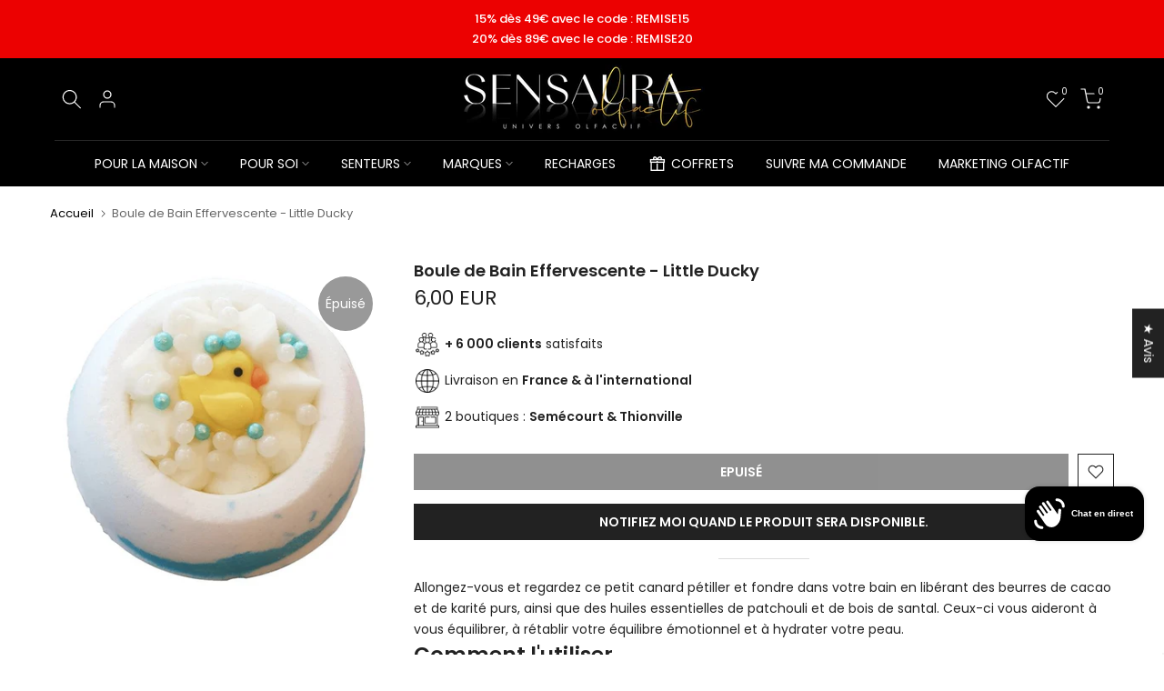

--- FILE ---
content_type: text/css
request_url: https://www.sensaura.fr/cdn/shop/t/6/assets/shipping.css?v=36183474827881632731682014992&enable_css_minification=1
body_size: 55
content:
.t4s-shipping .t4s-shipping-icon{color:var(--icon-cl);border-color:var(--icon-cl)}.t4s-shipping-item:hover .t4s-shipping-icon{-webkit-animation:bounceIn .5s ease;-o-animation:bounceIn .5s ease;animation:bounceIn .5s ease}.t4s-shipping-list.t4s-shipping-icon-circle .t4s-shipping .t4s-shipping-icon{border-radius:100%;overflow:hidden;position:relative;border:1px solid}.t4s-shipping-list.t4s-shipping-icon-circle .t4s-shipping .t4s-shipping-icon>*{position:relative;z-index:2}.t4s-shipping-list.t4s-shipping-icon-circle .t4s-shipping .t4s-shipping-icon:not(.t4s-shipping-icon-img):before{content:'';position:absolute;z-index:1;top:8px;left:8px;right:8px;bottom:8px;background:#56cfe1;transition:.3s;-webkit-transform:scale(0);-ms-transform:scale(0);-o-transform:scale(0);transform:scale(0)}.t4s-shipping-list.t4s-shipping-icon-circle .t4s-shipping:hover .t4s-shipping-icon:not(.t4s-shipping-icon-img):before{-webkit-transform:scale(1);-ms-transform:scale(1);-o-transform:scale(1);transform:scale(1)}.t4s-shipping-list.t4s-shipping-icon-circle .t4s-shipping .t4s-shipping-icon:before{border-radius:50%}.t4s-shipping .t4s-shipping-icon-img{background-size:contain;background-repeat:no-repeat;background-position:center}.t4s-shipping-list.t4s-shipping-icon-small .t4s-shipping .t4s-shipping-icon-img{width:40px;height:40px}.t4s-shipping-list.t4s-shipping-icon-medium .t4s-shipping .t4s-shipping-icon-img{width:50px;height:50px}.t4s-shipping-list.t4s-shipping-icon-large .t4s-shipping .t4s-shipping-icon-img{width:60px;height:60px}.t4s-shipping-list.t4s-shipping-icon-circle.t4s-shipping-icon-small .t4s-shipping .t4s-shipping-icon{width:60px;height:60px}.t4s-shipping-list.t4s-shipping-icon-circle.t4s-shipping-icon-medium .t4s-shipping .t4s-shipping-icon{width:80px;height:80px}.t4s-shipping-list.t4s-shipping-icon-circle.t4s-shipping-icon-large .t4s-shipping .t4s-shipping-icon{width:95px;height:95px}.t4s-shipping-list.t4s-shipping-icon-circle .t4s-shipping .t4s-shipping-icon{display:flex;justify-content:center;align-items:center}.t4s-shipping .t4s-shipping-icon svg{display:inline-block;vertical-align:top;fill:currentColor}.t4s-shipping-list.t4s-shipping-icon-small .t4s-shipping .t4s-shipping-icon svg{width:24px;height:24px}.t4s-shipping-list.t4s-shipping-icon-medium .t4s-shipping .t4s-shipping-icon svg{width:36px;height:36px}.t4s-shipping-list.t4s-shipping-icon-large .t4s-shipping .t4s-shipping-icon svg{width:48px;height:48px}.t4s-shipping-list.t4s-shipping-icon-small .t4s-shipping .t4s-shipping-icon-line{font-size:24px}.t4s-shipping-list.t4s-shipping-icon-medium .t4s-shipping .t4s-shipping-icon-line{font-size:36px}.t4s-shipping-list.t4s-shipping-icon-large .t4s-shipping .t4s-shipping-icon-line{font-size:48px}.t4s-shipping-list.t4s-text-start .t4s-shipping .t4s-shipping-icon{margin-right:20px}.t4s-shipping-list.t4s-text-end .t4s-shipping .t4s-shipping-icon{margin-left:20px;-ms-order:2;order:2}.t4s-shipping .t4s-shipping-inner{display:flex}.t4s-ver-center-true .t4s-shipping .t4s-shipping-inner{align-items:center}.t4s-shipping-list.t4s-text-center .t4s-shipping .t4s-shipping-inner{flex-direction:column}.t4s-shipping-list.t4s-text-start .t4s-shipping .t4s-shipping-icon,.t4s-shipping.t4s-text-end .t4s-shipping-icon{text-align:center}.t4s-shipping-list.t4s-text-center .t4s-shipping .t4s-shipping-icon{margin:0 auto 10px;display:inline-flex}.t4s-shipping .t4s-shipping-title{font-size:14px;color:var(--title-cl);font-weight:600;margin-bottom:0;margin-top:0}.t4s-shipping .t4s-shipping-content,.t4s-shipping .t4s-shipping-icon{padding-right:0;padding-left:0}.t4s-shipping .t4s-shipping-content .t4s-shipping-des{margin-bottom:0;color:var(--content-cl);line-height:24px}.t4s-shipping.tl .t4s-shipping-content,.t4s-shipping.tr .t4s-shipping-content{overflow:hidden}.use_border_true .t4s-shipping .t4s-shipping-inner{padding:15px;box-shadow:inset -1px -1px var(--bd-cl),-1px -1px var(--bd-cl);background-color:var(--bg-cl)}.flickityt4s-enabled.use_border_true .t4s-shipping .t4s-shipping-inner{box-shadow:inset -1px -2px var(--bd-cl),-1px -1px var(--bd-cl)}.t4s-shipping.t4s-shipping-padding-2 .t4s-shipping-inner{padding:17px 5px;font-size:15px}.t4s-shipping .t4s-shipping-des p{margin-bottom:10px;line-height:24px}.t4s-shipping .t4s-shipping-des p:last-child{margin-bottom:0}.t4s-shipping-list.t4s-flicky-slider .flickityt4s-page-dots{margin:20px 0 0}.t4s-shipping-list.t4s-flicky-slider .flickityt4s-page-dots .dot{margin:0 5px}@media (min-width:1025px){.use_border_true .t4s-shipping.t4s-shipping-padding-2 .t4s-shipping-inner{padding:20px}}@media (min-width:768px){.t4s-shipping-list.flickityt4s:not(.flickityt4s-enabled){flex-wrap:wrap}}@media (max-width:767px){.t4s-shipping-list.t4s-text-start .t4s-shipping .t4s-shipping-icon{margin-right:10px}.t4s-shipping.t4s-text-end .t4s-shipping-icon{margin-left:10px}}